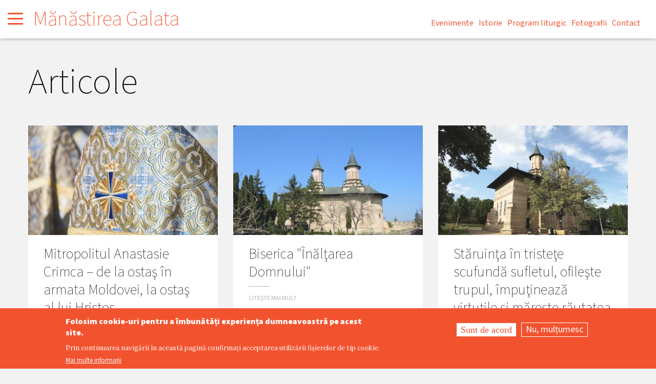

--- FILE ---
content_type: text/html; charset=UTF-8
request_url: https://galata.mmb.ro/articole
body_size: 8005
content:
<!DOCTYPE html>
<html lang="ro" dir="ltr" prefix="og: https://ogp.me/ns#" class="no-js">
  <head>
    <meta charset="utf-8" />
<meta name="keywords" content="manastire, manastiri, manastiri din arhiepiscopia iasilor, Mănăstirea Galata" />
<link rel="canonical" href="https://galata.mmb.ro/articole" />
<meta name="Generator" content="Drupal 10 (https://www.drupal.org)" />
<meta name="MobileOptimized" content="width" />
<meta name="HandheldFriendly" content="true" />
<meta name="viewport" content="width=device-width, initial-scale=1.0" />
<style>div#sliding-popup, div#sliding-popup .eu-cookie-withdraw-banner, .eu-cookie-withdraw-tab {background: #f2532f} div#sliding-popup.eu-cookie-withdraw-wrapper { background: transparent; } #sliding-popup h1, #sliding-popup h2, #sliding-popup h3, #sliding-popup p, #sliding-popup label, #sliding-popup div, .eu-cookie-compliance-more-button, .eu-cookie-compliance-secondary-button, .eu-cookie-withdraw-tab { color: #ffffff;} .eu-cookie-withdraw-tab { border-color: #ffffff;}</style>
<meta http-equiv="ImageToolbar" content="false" />
<link rel="icon" href="/sites/default/files/favicon_0_0.png" type="image/png" />

    <title>Articole | Mănăstirea Galata</title>
    <link rel="stylesheet" media="all" href="/sites/default/files/css/css_vzhr3sHCh8MJmkuzwXRLMjD6YCdvjXS1m5nPx7p7C9Y.css?delta=0&amp;language=ro&amp;theme=manastire2023&amp;include=eJxtjMsOAjEIAH-ILGb9oA1tWYPS0pTi6-s16tHLTDKHyTYYy4hOutCZ7sCxZbOL8Fu1q1DLjP_iVnin0AmVGvmUwethPeJJLZGCzyGd8Svwh0-umMgZrsI3xw-XaiWU4RkjbbtFKzTF2u_xAlKdPDc" />
<link rel="stylesheet" media="all" href="/sites/default/files/css/css_4yzStjloEp0WExDf47pWV7p2daXu4Z9zn7uW3x73fEQ.css?delta=1&amp;language=ro&amp;theme=manastire2023&amp;include=eJxtjMsOAjEIAH-ILGb9oA1tWYPS0pTi6-s16tHLTDKHyTYYy4hOutCZ7sCxZbOL8Fu1q1DLjP_iVnin0AmVGvmUwethPeJJLZGCzyGd8Svwh0-umMgZrsI3xw-XaiWU4RkjbbtFKzTF2u_xAlKdPDc" />

    <script type="application/json" data-drupal-selector="drupal-settings-json">{"path":{"baseUrl":"\/","pathPrefix":"","currentPath":"articole","currentPathIsAdmin":false,"isFront":false,"currentLanguage":"ro"},"pluralDelimiter":"\u0003","suppressDeprecationErrors":true,"gtag":{"tagId":"G-P5Y2Z5Y4LL","consentMode":false,"otherIds":[],"events":[],"additionalConfigInfo":[]},"ajaxPageState":{"libraries":"eJxtjEsOwjAMBS8U1agcKHIaNzI4cRU7_E7fClghNjN6s3g04qJ6ZTpUN2FsCwH9iTHTikM8FNUiFB0LlAO_e8ILPkLFhubcaT7NZyiiCSWYd94IPgr2NKcKCY3Cjelu8OZUNQ-h8Bo9xVVHy-is7fuxA2xHQ9c","theme":"manastire2023","theme_token":null},"ajaxTrustedUrl":[],"eu_cookie_compliance":{"cookie_policy_version":"1.0.0","popup_enabled":true,"popup_agreed_enabled":false,"popup_hide_agreed":false,"popup_clicking_confirmation":false,"popup_scrolling_confirmation":false,"popup_html_info":"\u003Cdiv aria-labelledby=\u0022popup-text\u0022  class=\u0022eu-cookie-compliance-banner eu-cookie-compliance-banner-info eu-cookie-compliance-banner--opt-in\u0022\u003E\n  \u003Cdiv class=\u0022popup-content info eu-cookie-compliance-content\u0022\u003E\n        \u003Cdiv id=\u0022popup-text\u0022 class=\u0022eu-cookie-compliance-message\u0022 role=\u0022document\u0022\u003E\n      \u003Ch2\u003EFolosim cookie-uri pentru a \u00eembun\u0103t\u0103\u021bi experien\u021ba dumneavoastr\u0103 pe acest site.\u003C\/h2\u003E\u003Cp\u003EPrin continuarea navig\u0103rii \u00een aceast\u0103 pagin\u0103 confirma\u021bi acceptarea utiliz\u0103rii fi\u0219ierelor de tip cookie.\u003C\/p\u003E\n              \u003Cbutton type=\u0022button\u0022 class=\u0022find-more-button eu-cookie-compliance-more-button\u0022\u003EMai multe informa\u021bii\u003C\/button\u003E\n          \u003C\/div\u003E\n\n    \n    \u003Cdiv id=\u0022popup-buttons\u0022 class=\u0022eu-cookie-compliance-buttons\u0022\u003E\n            \u003Cbutton type=\u0022button\u0022 class=\u0022agree-button eu-cookie-compliance-secondary-button button button--small\u0022\u003ESunt de acord\u003C\/button\u003E\n              \u003Cbutton type=\u0022button\u0022 class=\u0022decline-button eu-cookie-compliance-default-button button button--small button--primary\u0022\u003ENu, mul\u021bumesc\u003C\/button\u003E\n          \u003C\/div\u003E\n  \u003C\/div\u003E\n\u003C\/div\u003E","use_mobile_message":false,"mobile_popup_html_info":"\u003Cdiv aria-labelledby=\u0022popup-text\u0022  class=\u0022eu-cookie-compliance-banner eu-cookie-compliance-banner-info eu-cookie-compliance-banner--opt-in\u0022\u003E\n  \u003Cdiv class=\u0022popup-content info eu-cookie-compliance-content\u0022\u003E\n        \u003Cdiv id=\u0022popup-text\u0022 class=\u0022eu-cookie-compliance-message\u0022 role=\u0022document\u0022\u003E\n      \n              \u003Cbutton type=\u0022button\u0022 class=\u0022find-more-button eu-cookie-compliance-more-button\u0022\u003EMai multe informa\u021bii\u003C\/button\u003E\n          \u003C\/div\u003E\n\n    \n    \u003Cdiv id=\u0022popup-buttons\u0022 class=\u0022eu-cookie-compliance-buttons\u0022\u003E\n            \u003Cbutton type=\u0022button\u0022 class=\u0022agree-button eu-cookie-compliance-secondary-button button button--small\u0022\u003ESunt de acord\u003C\/button\u003E\n              \u003Cbutton type=\u0022button\u0022 class=\u0022decline-button eu-cookie-compliance-default-button button button--small button--primary\u0022\u003ENu, mul\u021bumesc\u003C\/button\u003E\n          \u003C\/div\u003E\n  \u003C\/div\u003E\n\u003C\/div\u003E","mobile_breakpoint":768,"popup_html_agreed":false,"popup_use_bare_css":false,"popup_height":"auto","popup_width":"100%","popup_delay":1000,"popup_link":"https:\/\/manastiri.mmb.ro\/politica-de-confidentialitate","popup_link_new_window":true,"popup_position":false,"fixed_top_position":true,"popup_language":"ro","store_consent":false,"better_support_for_screen_readers":false,"cookie_name":"","reload_page":false,"domain":"","domain_all_sites":false,"popup_eu_only":false,"popup_eu_only_js":false,"cookie_lifetime":100,"cookie_session":0,"set_cookie_session_zero_on_disagree":0,"disagree_do_not_show_popup":false,"method":"opt_in","automatic_cookies_removal":true,"allowed_cookies":"","withdraw_markup":"\u003Cbutton type=\u0022button\u0022 class=\u0022eu-cookie-withdraw-tab\u0022\u003ESet\u0103ri GDRP\u003C\/button\u003E\n\u003Cdiv aria-labelledby=\u0022popup-text\u0022 class=\u0022eu-cookie-withdraw-banner\u0022\u003E\n  \u003Cdiv class=\u0022popup-content info eu-cookie-compliance-content\u0022\u003E\n    \u003Cdiv id=\u0022popup-text\u0022 class=\u0022eu-cookie-compliance-message\u0022 role=\u0022document\u0022\u003E\n      \u003Ch2\u003EFolosim cookie-uri pentru a \u00eembun\u0103t\u0103\u021bi experien\u021ba dumneavoastr\u0103 pe acest site.\u003C\/h2\u003E\u003Cp\u003EA\u021bi confirmat acceptarea utiliz\u0103rii fi\u0219ierelor de tip cookie.\u003C\/p\u003E\n    \u003C\/div\u003E\n    \u003Cdiv id=\u0022popup-buttons\u0022 class=\u0022eu-cookie-compliance-buttons\u0022\u003E\n      \u003Cbutton type=\u0022button\u0022 class=\u0022eu-cookie-withdraw-button  button button--small button--primary\u0022\u003ERetrage consim\u021b\u0103m\u00e2ntul\u003C\/button\u003E\n    \u003C\/div\u003E\n  \u003C\/div\u003E\n\u003C\/div\u003E","withdraw_enabled":false,"reload_options":0,"reload_routes_list":"","withdraw_button_on_info_popup":false,"cookie_categories":[],"cookie_categories_details":[],"enable_save_preferences_button":true,"cookie_value_disagreed":"0","cookie_value_agreed_show_thank_you":"1","cookie_value_agreed":"2","containing_element":"body","settings_tab_enabled":false,"olivero_primary_button_classes":" button button--small button--primary","olivero_secondary_button_classes":" button button--small","close_button_action":"close_banner","open_by_default":true,"modules_allow_popup":true,"hide_the_banner":false,"geoip_match":true,"unverified_scripts":[]},"user":{"uid":0,"permissionsHash":"0f4b9c6b65b391ae5671779bb151d6319051f4a59f61c78bc36910f16d4b2589"}}</script>
<script src="/sites/default/files/js/js_yc7EfZG8KpcgpCaBEC6pGdGFPfBqvDLOlHOHw4WjZI8.js?scope=header&amp;delta=0&amp;language=ro&amp;theme=manastire2023&amp;include=eJxtitsKgCAQBX9IMuyDZLVt2VJXvED09Qn1FL3MMIeD3XqRg3Eo5sCQPGr8GRWJUEDbgDQNfHuCHU4VIUFtXNDMZtEUxEFQtRXOqB-pqxdnN-lphcaS3tMNKhQ0jQ"></script>
<script src="/modules/google_tag/js/gtag.js?t7txrz"></script>

  </head>
  <body class="lang-ro section-articole views-page path-articole">
  <a href="#main-content" class="show-on-focus skip-link">
    Skip to main content
  </a>
  
    <div class="dialog-off-canvas-main-canvas" data-off-canvas-main-canvas>
    <div class="off-canvas-wrapper not-front">
  <div class="inner-wrap off-canvas-wrapper-inner" id="inner-wrap" data-off-canvas-wrapper>
    <aside id="left-off-canvas-menu" class="off-canvas left-off-canvas-menu position-left" role="complementary" data-off-canvas>
      
    </aside>

    <aside id="right-off-canvas-menu" class="off-canvas right-off-canvas-menu position-right" role="complementary" data-off-canvas>
      
    </aside>

    <div class="off-canvas-content" data-off-canvas-content>
                <div class="grid-container full">
              <div>
    <nav role="navigation" aria-labelledby="block-manastire2023-main-menu-menu" id="block-manastire2023-main-menu" class="block-manastire2023-main-menu">
            
  <h2 class="block-title visually-hidden" id="block-manastire2023-main-menu-menu">Main navigation</h2>
  

        

  <div id="top-bar-sticky-container" data-sticky-container>
    <div  class="sticky" data-sticky data-top-anchor="top-bar-sticky-container" data-btm-anchor="inner-wrap:bottom" data-margin-top="0" data-margin-bottom="0" data-options="stickyOn:small">
      <nav class="top-bar" id="main-menu" role="navigation">
          <a id="a-man-menu" data-toggle="man-menu">
              <span class="line-m top"></span>
              <span class="line-m middle"></span>
              <span class="line-m bottom"></span>
            </a>


            <div id="block-manastiri-site-branding" class="block-manastiri-site-branding"><a href="/" rel="home">Mănăstirea Galata</a></div>


            <div id="menu-right" class="hide-for-small show-for-large">
              <ul class="menu">
                                                    <li><a href="/evenimente" title="Evenimente" data-drupal-link-system-path="evenimente">Evenimente</a></li>
                                <li><a href="/istorie" title="Istorie" data-drupal-link-system-path="istorie">Istorie</a></li>
                <li><a href="/program-liturgic" title="Program liturgic" data-drupal-link-system-path="program-liturgic">Program liturgic</a></li>
                <li><a href="/galerii-foto" title="Fotografii" data-drupal-link-system-path="galerii-foto">Fotografii</a></li>
                <li><a href="/contact" title="Contact" data-drupal-link-system-path="contact">Contact</a></li>
              </ul>
            </div>
      </nav>
    </div>
  </div>

  </nav>

  </div>

          </div>
          <div id="man-menu" class="full reveal"  data-reveal data-overlay="true">
            
<div class="menu-scroll-content grid-x">
    <div class="cell large-7 man-menu-left"> 
    
    
            <div style="background-image: url(/sites/default/files/tema/metanii.jpg);  
                    -webkit-background-size: cover;
                    -moz-background-size: cover;
                    -o-background-size: cover;
                    background-size: cover; 
                    background-repeat:no-repeat;" class="overlayy"></div>

            <div id="meniu-manastiri">
                                        <ul class="menu-links">
                                                                                <li><a href="/istorie" title="Istorie" data-drupal-link-system-path="taxonomy/term/1">Istorie</a></li>
                                                                                <li><a href="/lacasuri-de-rugaciune" title="Lăcașuri de rugăciune" data-drupal-link-system-path="taxonomy/term/2">Lăcașuri de rugăciune</a></li>
                                                                                <li><a href="/clopotnita" title="Clopotnița" data-drupal-link-system-path="taxonomy/term/5">Clopotnița</a></li>
                                                                                <li><a href="/alte-cladiri" title="Alte clădiri" data-drupal-link-system-path="taxonomy/term/433">Alte clădiri</a></li>
                                                                                <li><a href="/parinti-duhovnicesti" title="Părinți duhovnicești" data-drupal-link-system-path="taxonomy/term/8">Părinți duhovnicești</a></li>
                                                                                <li><a href="/viata-din-manastire" title="Viața din mănăstire" data-drupal-link-system-path="taxonomy/term/12">Viața din mănăstire</a></li>
                                                                                <li><a href="/cuvinte-duhovnicesti" title="Cuvinte duhovnicești" data-drupal-link-system-path="taxonomy/term/18">Cuvinte duhovnicești</a></li>
                                                                                <li><a href="/evenimente" title="Evenimente" data-drupal-link-system-path="taxonomy/term/20">Evenimente</a></li>
                                                                                <li><a href="/hramuri-sfinti-ocrotitori" title="Hramuri - Sfinți ocrotitori" data-drupal-link-system-path="taxonomy/term/21">Hramuri - Sfinți ocrotitori</a></li>
                                                                                <li><a href="/program-liturgic" title="Program liturgic" data-drupal-link-system-path="taxonomy/term/22">Program liturgic</a></li>
                                                
                         
                            <li><a href="/galerii-foto" title="Galerii foto" data-drupal-link-system-path="galerii-foto">Galerii foto</a></li>
                        
                        
                                            </ul>
            </div>

                        <ul class="menu-links-2">

                    <li class="first"><a href="https://manastiri.mmb.ro">Mănăstiri din Arhiepiscopia Iașilor</a></li>
                    <li class=""><a href="/contact">Contact</a></li>
                            
                    <div class="views-element-container"><div class="cazare viewlinkcazare block_1 js-view-dom-id-189fa38a54f7672755f137154548c29190ea5ddb58feacc60421d1632d8aa6f1">
  
  
  

  
  
  

      <div class="views-row"><a href="/despre-noi-obstea-manastirii-galata">Despre noi - obștea</a></div>

    

  
  

  
  
</div>
</div>
	
            </ul>

                        
    </div>
    <div class="cell large-5 man-menu-right">                               
        
        <div class="">  
            Stăruinţa în tristeţe scufundă sufletul, ofileşte trupul, împuţinează virtuţile şi măreşte răutatea     
        </div>

    </div>
</div>





          </div>
        
      
      
      <div class="grid-container">
        <main id="main" class="grid-x grid-margin-x" role="main">
          <a id="main-content" tabindex="-1"></a>
                      <div id="highlighted" class="cell">
                <div class="region-highlighted panel">
    <div data-drupal-messages-fallback class="hidden"></div>

  </div>

            </div>
          
          
          <div class="cell">
              <div>
    <div id="block-manastire2023-page-title" class="block-manastire2023-page-title block block-core block-page-title-block">
  
    

  
          
  <h1>Articole</h1>


    
    
</div>
<div id="block-manastire2023-content" class="block-manastire2023-content block block-system block-system-main-block">
  
    

  
          <div class="views-element-container"><div class="lista-articole viewarticolefrontmanastire page_4 js-view-dom-id-d13815f21c34e736748205883de868d43c27f369642496c03e600225ece173ce">
  
  
  

  
  
  

  <div class="item-list articole">
  
  <ul class="grid-x grid-padding-x">

          <li class="cell small-12 medium-6 large-4"><div class="views-field views-field-field-image">






<div class="box box-art">
<a href="/mitropolitul-anastasie-crimca-de-la-ostas-armata-moldovei-la-ostas-al-lui-hristos">
        <img src="/sites/default/files/styles/articol-front/public/articol/2016/07/hram_seminar_nt_2015_foto_oana_nechifor_67.jpg?itok=J0ZOpnCT" width="405" height="234" alt="" loading="lazy" />


       <div class="content">
            <h3>Mitropolitul Anastasie Crimca – de la ostaş în armata Moldovei, la ostaş al lui Hristos</h3>
            <span class="line-art"></span>
            <span class="mult">CITEȘTE MAI MULT</span>
        </div>
        <div class="box-content"><div style="background-image: url(/sites/default/files/styles/articol-front-back/public/articol/2016/07/hram_seminar_nt_2015_foto_oana_nechifor_67.jpg?itok=mIYG23Nz);  
            -webkit-background-size: cover;
			-moz-background-size: cover;
			-o-background-size: cover;
            background-size: cover; 
                background-repeat:no-repeat;" class="overlay-img"></div>
            <div class="overlay-content">
                    <h3>Mitropolitul Anastasie Crimca – de la ostaş în armata Moldovei, la ostaş al lui Hristos</h3>
                    <span class="line-art"></span>
                    <span class="mult">CITEȘTE MAI MULT</span>
            </div>        
        </div> 
        <div class="iconn icon-1"></div>
    </a>
</div>
</div></li>
          <li class="cell small-12 medium-6 large-4"><div class="views-field views-field-field-image">






<div class="box box-art">
<a href="/biserica-inaltarea-domnului">
        <img src="/sites/default/files/styles/articol-front/public/articol/2016/07/manastirea_galata_iasi_biserica_inaltarea_domnului_25.jpg?itok=jfujzY1T" width="405" height="234" alt="" loading="lazy" />


       <div class="content">
            <h3>Biserica "Înălţarea Domnului"</h3>
            <span class="line-art"></span>
            <span class="mult">CITEȘTE MAI MULT</span>
        </div>
        <div class="box-content"><div style="background-image: url(/sites/default/files/styles/articol-front-back/public/articol/2016/07/manastirea_galata_iasi_biserica_inaltarea_domnului_25.jpg?itok=TVoSEHru);  
            -webkit-background-size: cover;
			-moz-background-size: cover;
			-o-background-size: cover;
            background-size: cover; 
                background-repeat:no-repeat;" class="overlay-img"></div>
            <div class="overlay-content">
                    <h3>Biserica "Înălţarea Domnului"</h3>
                    <span class="line-art"></span>
                    <span class="mult">CITEȘTE MAI MULT</span>
            </div>        
        </div> 
        <div class="iconn icon-1"></div>
    </a>
</div>
</div></li>
          <li class="cell small-12 medium-6 large-4"><div class="views-field views-field-field-image">






<div class="box box-art">
<a href="/staruinta-tristete-scufunda-sufletul-ofileste-trupul-imputineaza-virtutile-si-mareste-rautatea">
        <img src="/sites/default/files/styles/articol-front/public/articol/2016/07/manastirea_galata_iasi_0.jpg?itok=SiW-t5cX" width="405" height="234" alt="" loading="lazy" />


       <div class="content">
            <h3>Stăruinţa în tristeţe scufundă sufletul, ofileşte trupul, împuţinează virtuţile şi măreşte răutatea</h3>
            <span class="line-art"></span>
            <span class="mult">CITEȘTE MAI MULT</span>
        </div>
        <div class="box-content"><div style="background-image: url(/sites/default/files/styles/articol-front-back/public/articol/2016/07/manastirea_galata_iasi_0.jpg?itok=L6R5XwyX);  
            -webkit-background-size: cover;
			-moz-background-size: cover;
			-o-background-size: cover;
            background-size: cover; 
                background-repeat:no-repeat;" class="overlay-img"></div>
            <div class="overlay-content">
                    <h3>Stăruinţa în tristeţe scufundă sufletul, ofileşte trupul, împuţinează virtuţile şi măreşte răutatea</h3>
                    <span class="line-art"></span>
                    <span class="mult">CITEȘTE MAI MULT</span>
            </div>        
        </div> 
        <div class="iconn icon-1"></div>
    </a>
</div>
</div></li>
          <li class="cell small-12 medium-6 large-4"><div class="views-field views-field-field-image">






<div class="box box-art">
<a href="/de-patru-secole-manastirea-galata-vegheaza-iasul-din-dealul-miroslava">
        <img src="/sites/default/files/styles/articol-front/public/articol/2016/07/liturghie_ips_teofan_galata_foto_lucian_ducan_17.jpg?itok=olBM7lxF" width="405" height="234" alt="" loading="lazy" />


       <div class="content">
            <h3>De patru secole, Mănăstirea Galata veghează Iaşul din dealul Miroslava</h3>
            <span class="line-art"></span>
            <span class="mult">CITEȘTE MAI MULT</span>
        </div>
        <div class="box-content"><div style="background-image: url(/sites/default/files/styles/articol-front-back/public/articol/2016/07/liturghie_ips_teofan_galata_foto_lucian_ducan_17.jpg?itok=FhA91pDj);  
            -webkit-background-size: cover;
			-moz-background-size: cover;
			-o-background-size: cover;
            background-size: cover; 
                background-repeat:no-repeat;" class="overlay-img"></div>
            <div class="overlay-content">
                    <h3>De patru secole, Mănăstirea Galata veghează Iaşul din dealul Miroslava</h3>
                    <span class="line-art"></span>
                    <span class="mult">CITEȘTE MAI MULT</span>
            </div>        
        </div> 
        <div class="iconn icon-1"></div>
    </a>
</div>
</div></li>
          <li class="cell small-12 medium-6 large-4"><div class="views-field views-field-field-image">






<div class="box box-art">
<a href="/inaltarea-domnului-ziua-eroilor-1">
        <img src="/sites/default/files/styles/articol-front/public/articol/2016/07/inaltarea-domnului.jpg?itok=svlW7mix" width="405" height="234" alt="" loading="lazy" />


       <div class="content">
            <h3>Înălțarea Domnului (Ziua Eroilor)</h3>
            <span class="line-art"></span>
            <span class="mult">CITEȘTE MAI MULT</span>
        </div>
        <div class="box-content"><div style="background-image: url(/sites/default/files/styles/articol-front-back/public/articol/2016/07/inaltarea-domnului.jpg?itok=qKQEVI7z);  
            -webkit-background-size: cover;
			-moz-background-size: cover;
			-o-background-size: cover;
            background-size: cover; 
                background-repeat:no-repeat;" class="overlay-img"></div>
            <div class="overlay-content">
                    <h3>Înălțarea Domnului (Ziua Eroilor)</h3>
                    <span class="line-art"></span>
                    <span class="mult">CITEȘTE MAI MULT</span>
            </div>        
        </div> 
        <div class="iconn icon-1"></div>
    </a>
</div>
</div></li>
          <li class="cell small-12 medium-6 large-4"><div class="views-field views-field-field-image">






<div class="box box-art">
<a href="/istoria-manastirii-galata">
        <img src="/sites/default/files/styles/articol-front/public/articol/2016/07/manastirea_galata_iasi.jpg?itok=Bv_oYXTB" width="405" height="234" alt="" loading="lazy" />


       <div class="content">
            <h3>Istoria Mănăstirii Galata</h3>
            <span class="line-art"></span>
            <span class="mult">CITEȘTE MAI MULT</span>
        </div>
        <div class="box-content"><div style="background-image: url(/sites/default/files/styles/articol-front-back/public/articol/2016/07/manastirea_galata_iasi.jpg?itok=FWCfuPba);  
            -webkit-background-size: cover;
			-moz-background-size: cover;
			-o-background-size: cover;
            background-size: cover; 
                background-repeat:no-repeat;" class="overlay-img"></div>
            <div class="overlay-content">
                    <h3>Istoria Mănăstirii Galata</h3>
                    <span class="line-art"></span>
                    <span class="mult">CITEȘTE MAI MULT</span>
            </div>        
        </div> 
        <div class="iconn icon-1"></div>
    </a>
</div>
</div></li>
          <li class="cell small-12 medium-6 large-4"><div class="views-field views-field-field-image">






<div class="box box-art">
<a href="/pictura-bisericii-manastirii-galata">
        <img src="/sites/default/files/styles/articol-front/public/articol/2016/07/manastirea_galata_iasi_biserica_inaltarea_domnului_26_0.jpg?itok=IYgKIrHO" width="405" height="234" alt="" loading="lazy" />


       <div class="content">
            <h3>Pictura bisericii Mănăstirii Galata</h3>
            <span class="line-art"></span>
            <span class="mult">CITEȘTE MAI MULT</span>
        </div>
        <div class="box-content"><div style="background-image: url(/sites/default/files/styles/articol-front-back/public/articol/2016/07/manastirea_galata_iasi_biserica_inaltarea_domnului_26_0.jpg?itok=b4k2o_KJ);  
            -webkit-background-size: cover;
			-moz-background-size: cover;
			-o-background-size: cover;
            background-size: cover; 
                background-repeat:no-repeat;" class="overlay-img"></div>
            <div class="overlay-content">
                    <h3>Pictura bisericii Mănăstirii Galata</h3>
                    <span class="line-art"></span>
                    <span class="mult">CITEȘTE MAI MULT</span>
            </div>        
        </div> 
        <div class="iconn icon-1"></div>
    </a>
</div>
</div></li>
          <li class="cell small-12 medium-6 large-4"><div class="views-field views-field-field-image">






<div class="box box-art">
<a href="/casa-domneasca-0">
        <img src="/sites/default/files/styles/articol-front/public/articol/2016/07/liturghie_ips_teofan_galata_foto_lucian_ducan_18.jpg?itok=ugNSTz9B" width="405" height="234" alt="" loading="lazy" />


       <div class="content">
            <h3>Casa domnească</h3>
            <span class="line-art"></span>
            <span class="mult">CITEȘTE MAI MULT</span>
        </div>
        <div class="box-content"><div style="background-image: url(/sites/default/files/styles/articol-front-back/public/articol/2016/07/liturghie_ips_teofan_galata_foto_lucian_ducan_18.jpg?itok=rRXebxaF);  
            -webkit-background-size: cover;
			-moz-background-size: cover;
			-o-background-size: cover;
            background-size: cover; 
                background-repeat:no-repeat;" class="overlay-img"></div>
            <div class="overlay-content">
                    <h3>Casa domnească</h3>
                    <span class="line-art"></span>
                    <span class="mult">CITEȘTE MAI MULT</span>
            </div>        
        </div> 
        <div class="iconn icon-1"></div>
    </a>
</div>
</div></li>
          <li class="cell small-12 medium-6 large-4"><div class="views-field views-field-field-image">




            

<div class="box box-art">
<a href="/manastirea-galata-imagini">
        <img src="/sites/default/files/styles/articol-front/public/articol/2016/07/vizita-delegatiei-athonite_galata_-foto-bogdan-zamfirescu_2229-8.jpg?itok=JEadR7hR" width="405" height="234" alt="" loading="lazy" />


       <div class="content">
            <h3>Mănăstirea Galata în imagini</h3>
            <span class="line-art"></span>
            <span class="mult">VEZI GALERIA</span>
        </div>
        <div class="box-content"><div style="background-image: url(/sites/default/files/styles/articol-front-back/public/articol/2016/07/vizita-delegatiei-athonite_galata_-foto-bogdan-zamfirescu_2229-8.jpg?itok=4acnTYsi);  
            -webkit-background-size: cover;
			-moz-background-size: cover;
			-o-background-size: cover;
            background-size: cover; 
                background-repeat:no-repeat;" class="overlay-img"></div>
            <div class="overlay-content">
                    <h3>Mănăstirea Galata în imagini</h3>
                    <span class="line-art"></span>
                    <span class="mult">VEZI GALERIA</span>
            </div>        
        </div> 
        <div class="iconn icon-3"></div>
    </a>
</div>
</div></li>
          <li class="cell small-12 medium-6 large-4"><div class="views-field views-field-field-image">




            

<div class="box box-art">
<a href="/viata-la-manastire-0">
        <img src="/sites/default/files/styles/articol-front/public/articol/2016/07/manastirea_galata_iasi_49.jpg?itok=ekOIJNYr" width="405" height="234" alt="" loading="lazy" />


       <div class="content">
            <h3>Viața la mănăstire</h3>
            <span class="line-art"></span>
            <span class="mult">VEZI GALERIA</span>
        </div>
        <div class="box-content"><div style="background-image: url(/sites/default/files/styles/articol-front-back/public/articol/2016/07/manastirea_galata_iasi_49.jpg?itok=dNiQOYy7);  
            -webkit-background-size: cover;
			-moz-background-size: cover;
			-o-background-size: cover;
            background-size: cover; 
                background-repeat:no-repeat;" class="overlay-img"></div>
            <div class="overlay-content">
                    <h3>Viața la mănăstire</h3>
                    <span class="line-art"></span>
                    <span class="mult">VEZI GALERIA</span>
            </div>        
        </div> 
        <div class="iconn icon-3"></div>
    </a>
</div>
</div></li>
          <li class="cell small-12 medium-6 large-4"><div class="views-field views-field-field-image">






<div class="box box-art">
<a href="/turnul-clopotnita-6">
        <img src="/sites/default/files/styles/articol-front/public/articol/2016/07/manastirea_galata_iasi_46.jpg?itok=XeXp1Xs9" width="405" height="234" alt="" loading="lazy" />


       <div class="content">
            <h3>Turnul clopotniță</h3>
            <span class="line-art"></span>
            <span class="mult">CITEȘTE MAI MULT</span>
        </div>
        <div class="box-content"><div style="background-image: url(/sites/default/files/styles/articol-front-back/public/articol/2016/07/manastirea_galata_iasi_46.jpg?itok=f1IHToeq);  
            -webkit-background-size: cover;
			-moz-background-size: cover;
			-o-background-size: cover;
            background-size: cover; 
                background-repeat:no-repeat;" class="overlay-img"></div>
            <div class="overlay-content">
                    <h3>Turnul clopotniță</h3>
                    <span class="line-art"></span>
                    <span class="mult">CITEȘTE MAI MULT</span>
            </div>        
        </div> 
        <div class="iconn icon-1"></div>
    </a>
</div>
</div></li>
          <li class="cell small-12 medium-6 large-4"><div class="views-field views-field-field-image">






<div class="box box-art">
<a href="/program-liturgic-49">
        <img src="/sites/default/files/styles/articol-front/public/articol/2016/07/program_liturgic_9.jpg?itok=MYpqGqxn" width="405" height="234" alt="" loading="lazy" />


       <div class="content">
            <h3>Program liturgic</h3>
            <span class="line-art"></span>
            <span class="mult">CITEȘTE MAI MULT</span>
        </div>
        <div class="box-content"><div style="background-image: url(/sites/default/files/styles/articol-front-back/public/articol/2016/07/program_liturgic_9.jpg?itok=VQNv4CIm);  
            -webkit-background-size: cover;
			-moz-background-size: cover;
			-o-background-size: cover;
            background-size: cover; 
                background-repeat:no-repeat;" class="overlay-img"></div>
            <div class="overlay-content">
                    <h3>Program liturgic</h3>
                    <span class="line-art"></span>
                    <span class="mult">CITEȘTE MAI MULT</span>
            </div>        
        </div> 
        <div class="iconn icon-1"></div>
    </a>
</div>
</div></li>
    
  </ul>

</div>

      <nav class="pager" role="navigation" aria-labelledby="pagination-heading">
    <h4 id="pagination-heading" class="show-for-sr">Pagination</h4>
    <ul class="pagination pager__items js-pager__items">
                                                        <li class="pager__item is-active current">
                                          <a href="?page=0" title="Pagina curentă" aria-current="page">
            <span class="show-for-sr">
              Pagina curentă
            </span>1</a>
        </li>
              <li class="pager__item">
                                          <a href="?page=1" title="Go to page 2">
            <span class="show-for-sr">
              Pagina
            </span>2</a>
        </li>
                                      <li class="pager__item pager__item--next pagination-next">
          <a href="?page=1" title="Mergeți la pagina următoare" rel="next">
            <span class="show-for-sr">Next page</span>
            <span aria-hidden="true">următor ›</span>
          </a>
        </li>
                          <li class="pager__item pager__item--last">
          <a href="?page=1" title="Go to last page">
            <span class="show-for-sr">Last page</span>
            <span aria-hidden="true">ultima »</span>
          </a>
        </li>
          </ul>
  </nav>


  
  

  
  
</div>
</div>

    
    
</div>

  </div>

          </div>
                    
        </main>
      </div>

      <div class="l-hartacontact s-row">
          <div>
            <div class="cell large-12"><a class="buton" href="https://manastiri.mmb.ro">toate mănăstirile</a></div>
            <div class="cell large-12"><div class="views-element-container"><div class="viewmanastirecontact block_manastire_contact js-view-dom-id-e9d1ba74d873b70de4009615ab8082284aa02cc78ef1397b0f5ddbcef6152e9e">
  
  
  

  
  
  

      <div class="views-row"><div class="views-field views-field-field-imagine-info"><div class="field-content">

<div class="box-manastire-contact">
            <div style="background-image: url(/sites/default/files/styles/deschidere-front/public/info/2016/06/manastirea_galata_iasi.jpg?itok=3WfQsUrX);  
            -webkit-background-size: cover;
			-moz-background-size: cover;
			-o-background-size: cover;
            background-size: cover; 
                background-repeat:no-repeat;" class="overlay"></div>
            <div class="overlay-inner"><div class="overlay-inner-inner">
                    <h3>Mănăstirea Galata</h3>
                    <span class="adresa"><p>Str. Mănăstirii, nr. 4, cod 700616, Iaşi</p>
</span>
                    <span class="email">galata@mmb.ro</span>
			</div>
            </div>        
</div>


</div></div></div>

    

  
  

  
  
</div>
</div>
</div>
            <div class="blank"></div>
          </div>
      </div>

      <!--.l-footer -->
      <footer class="l-footer" role="contentinfo">
        <img class="shadow-footer" src="/sites/default/files/tema/shadow.png" height="9px" width="100%" />
        
        <div class="copyright">
          Site realizat de <a href="https://doxologia.ro" target="_blank" rel=“nofollow”>DOXOLOGIA MEDIA</a>, Arhiepiscopia Iașilor | &copy; 2026 <a href="https://galata.mmb.ro/articole">Mănăstirea Galata</a>
        </div>
        <div class="bulinasus"><img src="/sites/default/files/tema/up.png"/></div>

      </footer>
      <!--/.l-footer -->

      <div class="brau galata_mmb_ro"></div>

    </div>
  </div>
</div>

  </div>

  
  <script src="/sites/default/files/js/js_U5fzCj43H-RNz8PMxtss4nUbIhgOxQjqK4RenPI2Iek.js?scope=footer&amp;delta=0&amp;language=ro&amp;theme=manastire2023&amp;include=eJxtitsKgCAQBX9IMuyDZLVt2VJXvED09Qn1FL3MMIeD3XqRg3Eo5sCQPGr8GRWJUEDbgDQNfHuCHU4VIUFtXNDMZtEUxEFQtRXOqB-pqxdnN-lphcaS3tMNKhQ0jQ"></script>
<script src="https://js.stripe.com/v3/"></script>
<script src="/sites/default/files/js/js_RKA1P7lSDyLFZEEbtrljGJM1pbUyoObBo-6pEP0vYNU.js?scope=footer&amp;delta=2&amp;language=ro&amp;theme=manastire2023&amp;include=eJxtitsKgCAQBX9IMuyDZLVt2VJXvED09Qn1FL3MMIeD3XqRg3Eo5sCQPGr8GRWJUEDbgDQNfHuCHU4VIUFtXNDMZtEUxEFQtRXOqB-pqxdnN-lphcaS3tMNKhQ0jQ"></script>

  </body>
</html>
